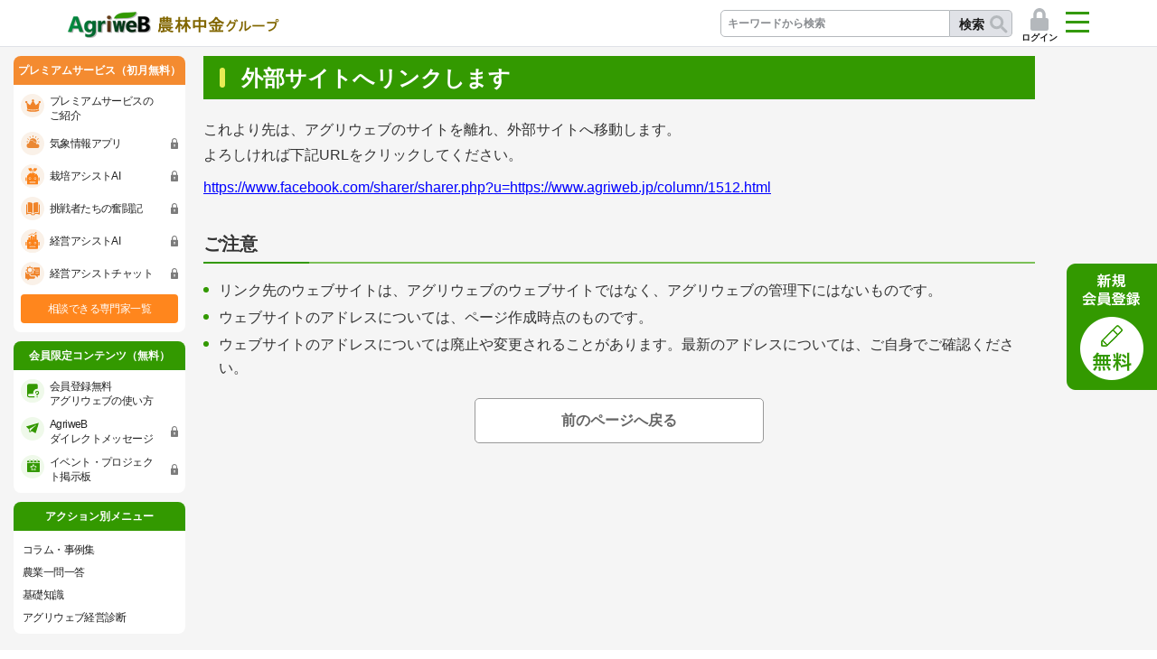

--- FILE ---
content_type: text/html; charset=UTF-8
request_url: https://www.agriweb.jp/redirect/?url=https://www.facebook.com/sharer/sharer.php?u=https%3A%2F%2Fwww.agriweb.jp%2Fcolumn%2F1512.html&src=sdkpreparse
body_size: 4522
content:
<!DOCTYPE html>
<html lang="ja" class="no-js" prefix="og: http://ogp.me/ns#">
<head>
<meta charset="UTF-8">
<meta http-equiv="X-UA-Compatible" content="IE=edge">
<meta name="format-detection" content="telephone=no">
<meta name="SKYPE_TOOLBAR" content="SKYPE_TOOLBAR_PARSER_COMPATIBLE">
<meta name="viewport" content="width=device-width, initial-scale=1.0">
<!-- Google Tag Manager -->
<script>(function(w,d,s,l,i){w[l]=w[l]||[];w[l].push({'gtm.start':
new Date().getTime(),event:'gtm.js'});var f=d.getElementsByTagName(s)[0],
j=d.createElement(s),dl=l!='dataLayer'?'&l='+l:'';j.async=true;j.src=
'https://www.googletagmanager.com/gtm.js?id='+i+dl;f.parentNode.insertBefore(j,f);
})(window,document,'script','dataLayer','GTM-WGK2KFV');</script>
<!-- End Google Tag Manager -->
<title>外部サイトへリンクします｜アグリウェブ</title>
<meta name="keywords" content="">
<meta name="description" content="" />
<!-- OGP -->
<meta property="og:type" content="article" />
<meta property="og:title" content="外部サイトへリンクします｜アグリウェブ" />
<meta property="og:url" content="https://www.agriweb.jp/redirect/" />
<meta property="og:image" content="https://www.agriweb.jp/common/img/ogp.png" />
<meta property="og:site_name"  content="アグリウェブ" />
<meta property="og:description" content="" />
<!-- Twitter用 -->
<meta name="twitter:card" content="summary" />
<!-- /OGP -->
<link rel="stylesheet" href="/common/css/splide.min.css" media="all">
<!-- favicon -->
<link rel="icon" href="/common/img/favicon.png">
<link rel="apple-touch-icon" href="/common/img/home_icon.png">
<!-- stylesheet -->
<link rel="stylesheet" href="/common/css/main.css?251201" media="all">

<script>
  (function(i,s,o,g,r,a,m){i['GoogleAnalyticsObject']=r;i[r]=i[r]||function(){
  (i[r].q=i[r].q||[]).push(arguments)},i[r].l=1*new Date();a=s.createElement(o),
  m=s.getElementsByTagName(o)[0];a.async=1;a.src=g;m.parentNode.insertBefore(a,m)
})(window,document,'script','https://www.google-analytics.com/analytics.js','ga');
</script>

<!-- Google tag (gtag.js) -->
<script async src="https://www.googletagmanager.com/gtag/js?id=G-28Q8Q11L4C"></script>
<script>
  window.dataLayer = window.dataLayer || [];
  function gtag(){dataLayer.push(arguments);}
  gtag('js', new Date());

  if (location.hostname === 'agriweb.jp' || location.hostname === 'www.agriweb.jp') {
    gtag('config', 'G-28Q8Q11L4C');
  }
</script>

<!-- User Heat Tag -->
<script type="text/javascript">
(function(add, cla){window['UserHeatTag']=cla;window[cla]=window[cla]||function(){(window[cla].q=window[cla].q||[]).push(arguments)},window[cla].l=1*new Date();var ul=document.createElement('script');var tag = document.getElementsByTagName('script')[0];ul.async=1;ul.src=add;tag.parentNode.insertBefore(ul,tag);})('//uh.nakanohito.jp/uhj2/uh.js', '_uhtracker');_uhtracker({id:'uhyQsUN39C'});
</script>
<!-- End User Heat Tag -->
</head>
<body>
<div id="fb-root"></div>
<script async defer crossorigin="anonymous" src="https://connect.facebook.net/ja_JP/sdk.js#xfbml=1&version=v15.0" nonce="AmQwRr65"></script>
<!-- Google Tag Manager (noscript) -->
<noscript><iframe src="https://www.googletagmanager.com/ns.html?id=GTM-WGK2KFV"
height="0" width="0" style="display:none;visibility:hidden"></iframe></noscript>
<!-- End Google Tag Manager (noscript) -->
<div class="l-base" id="l-base">
  <div class="l-base__header">
    <div id="include_1"></div>
    <div id="include_2"></div>
  </div>
  <div class="l-base__body">
    <div class="l-base__main">
      <main class="l-main">
        <div class="l-main__top">
          <h1 class="o-pageTitle">外部サイトへリンクします</h1>
        </div>
        <div class="l-main__middle">
<p>これより先は、アグリウェブのサイトを離れ、外部サイトへ移動します。<br>よろしければ下記URLをクリックしてください。</p>
<p><a href="https://www.facebook.com/sharer/sharer.php?u=https://www.agriweb.jp/column/1512.html" target="_blank" rel="noopener">https://www.facebook.com/sharer/sharer.php?u=https://www.agriweb.jp/column/1512.html</a></p>
<h2>ご注意</h2>
<ul>
  <li>リンク先のウェブサイトは、アグリウェブのウェブサイトではなく、アグリウェブの管理下にはないものです。</li>
  <li>ウェブサイトのアドレスについては、ページ作成時点のものです。</li>
  <li>ウェブサイトのアドレスについては廃止や変更されることがあります。最新のアドレスについては、ご自身でご確認ください。</li>
</ul>
<p class="o-linkBtn">
  <button class="o-linkBtn__btn o-linkBtn__btn--return" type="button" onclick="history.back()">前のページへ戻る</button>
</p>
        </div>
      </main>
      <!-- /.l-main -->
    </div>
    <div class="l-base__side">
      <div class="l-base__side__inner">
        <div id="include_3"></div>
      </div>
    </div>
    <div class="l-base__modal">
  <div class="o-modalBox is-hidden js-expertModal">
    <div class="o-modalBox__inner">
      <p class="o-modalBox__head">専門家登録申請</p>
      <div class="o-modalBox__body">
        <div class="o-newEntry">
          <p class="o-newEntry__txt">専門家としてアグリウェブ会員をご支援いただける方はこちら</p>
          <div class="o-notesBtn">
            <div class="o-notesBtn__btn">
              <p class="o-linkBtn">
                <a class="o-linkBtn__btn o-linkBtn__btn--yellow" href="/mypage/#/expert_entry">専門家登録の申請</a>
              </p>
            </div>
            <div class="o-notesBtn__txt">
              <p>■農業経営や就農に関連したサービスを提供する企業様<br>■農業経営や就農を支援している自治体様・JA様</p>
            </div>
          </div>

          <div class="o-formBtnList">
            <div class="o-formBtnList__item">
              <button type="button" class="o-formLinkBtn o-formLinkBtn--close js-expertModalClose" >
                <span class="o-formLinkBtn__text">閉じる</span>
              </button>
            </div>
          </div>
        </div>
      </div>
    </div>
  </div>
  <!-- /.o-modalBox -->

  <div class="o-modalBox is-hidden js-projectModal">
    <div class="o-modalBox__inner">
      <div class="o-modalBox__body">
        <div class="o-memberEntry">
          <p class="o-memberEntry__head"><span>会員登録無料</span></p>
          <p class="o-memberEntry__lead">求む！新たな農業ビジネスを共に創る挑戦者</p>
          <p class="o-memberEntry__txt">事業連携、実証モニター募集といった<br>新たな農業ビジネスへの挑戦のなかで<br>意欲のある農業者等と<br>想いをもった企業・団体等をつなぐ掲示板です。<br>ここにしかないお得な情報も！</p>
          <div class="o-memberEntry__login">
            <a class="o-linkBtn__btn o-linkBtn__btn--arrowGreen" href="/mypage/#/login">ログインして詳しくみる</a>
          </div>
          <div class="o-memberEntry__btn">
            <button type="button" class="o-memberEntryBtn js-modalOpen">
              <img src="/common/img/banner_regist02_sp.png" alt="新規会員登録 無料">
            </button>
          </div>
          <div class="o-memberEntry__close">
            <button type="button" class="o-formLinkBtn o-formLinkBtn--close js-projectModalClose">
              <span class="o-formLinkBtn__text">閉じる</span>
            </button>
          </div>
        </div>
      </div>
    </div>
  </div>
  <!-- /.o-modalBox -->

  <div class="o-modalBox is-hidden js-entryModal">
    <div class="o-modalBox__inner">
      <p class="o-modalBox__head">新規会員登録（無料）</p>
      <div class="o-modalBox__body">
        <div class="o-newEntry">

          <p class="o-newEntry__txt">AgriweBでは、あなたのニーズにあったサービスを提供しています。以下の中から、あなたに合うものをお選びください。</p>
          <p class="o-newEntry__txt"><mark>会員種別はあとから変更することができません。</mark></p>
          <div class="o-newEntry__btn">
            <p class="o-linkBtn o-linkBtn--block">
              <a class="o-linkBtn__btn o-linkBtn__btn--smallGreen" href="/mypage/#/entry/farmer">農業者の方</a>
              <a class="o-linkBtn__btn o-linkBtn__btn--smallGreen" href="/mypage/#/entry/support">農業に関心のある方</a>
              <a class="o-linkBtn__btn o-linkBtn__btn--smallGreen" href="/mypage/#/group_confirm">団体会員<br>（団体コードをお持ちの方はこちら）</a>
            </p>
          </div>

         <!--  <div class="o-newEntry__btn">
            <div class="o-formBtnList">
              <div class="o-formBtnList__item">
                <a class="o-formLinkBtn o-formLinkBtn is-active" href="#">
                  <span class="o-formLinkBtn__text">進む</span>
                </a>
              </div>
            </div>
          </div> -->

          <div class="o-newEntry__footer">
            <div class="o-newEntry__footer__body">
              <p class="o-newEntry__txt">専門家としてアグリウェブ会員をご支援いただける方はこちら</p>
              <div class="o-notesBtn">
                <div class="o-notesBtn__btn">
                  <p class="o-linkBtn">
                    <a href="https://www.agriweb.jp/premium/ex-chat/" class="o-linkBtn__btn o-linkBtn__btn--yellow">専門家向けサービスを見る</a>
                  </p>
                </div>
                <div class="o-notesBtn__txt">
                  <p>■農業経営や就農に関連したサービスを提供する企業様<br>■農業経営や就農を支援している自治体様・JA様</p>
                </div>
              </div>

              <div class="o-formBtnList">
                <div class="o-formBtnList__item">
                  <button type="button" class="o-formLinkBtn o-formLinkBtn--close js-entryModalClose" >
                    <span class="o-formLinkBtn__text">閉じる</span>
                  </button>
                </div>
              </div>
            </div>
          </div>
        </div>
      </div>
    </div>
  </div>
  <!-- /.o-modalBox -->

</div>  </div>
  <div class="l-base__floatBnr">
    <aside class="o-floatingBanner">
      <div class="o-floatingBanner__inner">
        <div id="include_4"></div>
      </div>
    </aside>
    <!-- /.o-floatingBanner -->
  </div>
<div class="l-base__footer">
    <div class="l-footer">
<div class="l-footer__top">
<div class="o-footerLinks">
<ul class="o-footerLinks__body">
<li class="o-footerLinks__item"><a class="o-footerLinks__link u-fsSmall" href="/about/">株式会社AgriweBについて</a></li>
<!-- <li class="o-footerLinks__item"><a class="o-footerLinks__link u-fsSmall" href="/redirect/?url=https://www.nochubank.or.jp/privacy/">個人情報の保護および利用について</a></li> -->
<li class="o-footerLinks__item"><a class="o-footerLinks__link u-fsSmall" href="/agreement/">利用規約</a></li>
<li class="o-footerLinks__item"><a class="o-footerLinks__link u-fsSmall" href="/law/">特定商取引法に基づく表記</a></li>
<li class="o-footerLinks__item"><a class="o-footerLinks__link u-fsSmall" href="/site-policy/">サイトポリシー</a></li>
<li class="o-footerLinks__item"><a class="o-footerLinks__link u-fsSmall" href="/qanda/">サイトに関するQ&amp;A</a></li>
<li class="o-footerLinks__item"><a class="o-footerLinks__link u-fsSmall" href="/inquire/">お問い合わせ</a></li>
<li class="o-footerLinks__item"><a class="o-footerLinks__link u-fsSmall" href="/sitemap/">サイトマップ</a></li>
<li class="o-footerLinks__item"><a class="o-footerLinks__link u-fsSmall" href="/policy/">ソーシャルメディアポリシー</a></li>
</ul>
</div>
<!--%20/.o-footerLinks%20--></div>
<div class="l-footer__bottom">
<div class="o-footerText">
<p class="o-footerText__text">農業経営のプラットフォーム「アグリウェブ」は株式会社AgriweBにより運営されています。</p>
<p class="o-footerText__copyright" lang="en">Copyright&copy; <!--#config timefmt="%Y" --><!--#echo var="DATE_LOCAL" --> AGRIWEB, CO.,LTD All Rights Reserved.</p>
</div>
</div>
</div>
<!--%20/.l-footer%20-->

  </div>
</div>
<!-- /.l-base -->
<script src="/common/js/splide.min.js"></script>
<script src="/common/js/vendor.js"></script>
<script>
api_includes = {
    "1" : { "inc_type" : "header" },
    "2" : { "inc_type" : "nav_global" },
    "3" : { "inc_type" : "sidemenu" },
    "4" : { "inc_type" : "right_regist" }
};
if(( api_includes["1"]["inc_type"] == "learning_list_category" || api_includes["1"]["inc_type"] == "movie_list_category" )) {
  const queryString = window.location.search;
  const urlParams = new URLSearchParams(queryString);
  const pageParam = urlParams.get('page');
  console.log(pageParam);
  if(pageParam === null) {
    api_includes["1"]["offset"] = 0;
  } else if(!/^\d+$/.test(pageParam)) {
    api_includes["1"]["offset"] = -1;
  } else if(pageParam >= 2) {
    let page = pageParam;
    let offset = page * api_includes["1"]["limit"] - api_includes["1"]["limit"];
    api_includes["1"]["offset"] = offset;
  }
}
</script>
<script src="/common/js/api.js?251001"></script>
<script src="/common/js/main.js?251001"></script>
<script src="/common/js/favorite.js?20210914"></script>
<script type="text/javascript" src="/_Incapsula_Resource?SWJIYLWA=719d34d31c8e3a6e6fffd425f7e032f3&ns=1&cb=1215590760" async></script></body>
</html>


--- FILE ---
content_type: image/svg+xml
request_url: https://www.agriweb.jp/common/css/img/svg/icon_lock.svg
body_size: 347
content:
<svg xmlns="http://www.w3.org/2000/svg" width="10" height="14" viewBox="0 0 10 14">
    <path data-name="パス 76" d="M9.068 5.483h-.4V3.442A3.565 3.565 0 0 0 5 0a3.565 3.565 0 0 0-3.665 3.442v2.041h-.4A.888.888 0 0 0 0 6.358v6.767A.888.888 0 0 0 .932 14h8.136a.888.888 0 0 0 .932-.875V6.358a.928.928 0 0 0-.932-.875m-3.6 4.287v1.313a.467.467 0 0 1-.932 0V9.771a.962.962 0 0 1-.528-.846 1.027 1.027 0 0 1 2.05 0 1.065 1.065 0 0 1-.59.846M2.733 5.483V3.442A2.214 2.214 0 0 1 5 1.313a2.214 2.214 0 0 1 2.267 2.129v2.041z" style="fill:#fff"/>
</svg>


--- FILE ---
content_type: application/javascript
request_url: https://www.agriweb.jp/common/js/api.js?251001
body_size: 1896
content:
function show_body(){
  $('#body_loading').remove();
  $('#body_wrap').fadeIn('normal',function(){
    $('#body_wrap').after($('#body_wrap').html()).remove();
    var fbShare = document.querySelector('.fb-share-button');
    var fbWrap = fbShare.querySelector('span');
    if(fbShare &&
      (
        (fbShare.getAttribute('fb-xfbml-state') && fbShare.getAttribute('fb-xfbml-state') !== 'rendered') ||
        (fbWrap && fbWrap.getBoundingClientRect().width === 0)
      )
    ) {
      fbShare.innerHTML = '';
      fbShare.removeAttribute('fb-xfbml-state');
      fbShare.removeAttribute('fb-iframe-plugin-query');
      window?.FB && window.FB.XFBML.parse();
    }
  });
  //Rtoaster.Popup.register("top_popup");
  //Rtoaster.recommendNow("rt_column_recommend","rt_column_popular","rt_theme_faq_recommend","rt_column_theme_recommend","rt_knowledge_recommend","rt_column_recommend_knowledge","rt_management_column","rt_financial_column","rt_tax_column","rt_legal_column","rt_labor_column","rt_processing_column","rt_production_column","rt_information_column","rt_theme_column_popular","rt_theme_column_recommend","rt_faq_recommend","rt_member_ranking","rt_top_banner","top_popup");
}

// 閲覧数
function countup_viewcounter(){
  if(typeof content_type !== "undefined" && typeof page_id !== "undefined" && typeof is_preview == "undefined"){
    $.ajax({
      type : 'GET',
      url : '/api/view_counter/',
      dataType : 'json',
      cache: false,
      data : {
        content_type : content_type,
        page_id : page_id
      }
    })
    .done(function(res){
    })
    .fail(function(jqXHR,textStatus,errorThrown){
    })
    .always(function(jqXHR,textStatus){
    });
  }
}

// 登録されているタグのみ表示
function set_tags(){
  var tag_array = [];
  $('li.o-keywordList__item').each(function(){
    tag_array.push($(this).attr('data-label'));
  });

  if(tag_array.length > 0){
      $.ajax({
      type : 'GET',
      url : '/api/tag_filter/',
      dataType : 'json',
      cache: false,
      data : {
        tag_array : tag_array
      }
    })
    .done(function(filtered_tag_array){
      $.each(filtered_tag_array,function(key,val){
        $('li.o-keywordList__item[data-label="'+val+'"]').remove();
      });
      if($('li.o-keywordList__item').length <= 0){
        $('div.o-relationTags').remove();
        $('div.o-qaBox__tags').remove();
      }
    })
    .fail(function(jqXHR,textStatus,errorThrown){
    })
    .always(function(jqXHR,textStatus){
      $('div.o-relationTags').show();
    });
  }
}

// インクルード処理
function set_include_files(){
  if(Object.keys(api_includes).length > 0){

    $.ajax({
      type : 'GET',
      url : '/api/include/',
      dataType : 'json',
      cache: false,
      data : api_includes
    })
    .done(function(data){
      $.each(data,function(key,val){
      
        if(val.status == 'success'){
          $('#include_'+key).after(val.content);
          
          if(val.inc_type == 'recommend_column'){
            if(val.content != ''){
              $('#include_'+key).parents('.o-topSection').show();
            }
          }
          
          if((val.inc_type == 'postlink_prev' || val.inc_type == 'postlink_next') && val.content == ''){
            $('#include_'+key).parent().remove();
          }
          
          if(val.inc_type == 'lv2_column_list'){
            if(val.content != ''){
              $('div.o-columnList').prev('h2').show();
              $('div.o-columnList').show();
            }else{
              $('div.o-columnList').prev('h2').remove();
              $('div.o-columnList').remove();
            }
          }
          
          if(val.inc_type == 'column_list' || val.inc_type == 'authored_column_list'){
            if(val.next_offset != ''){
              column_offset = val.next_offset;
            }else{
              $('#columnList_more_btn').remove();
            }
          }
          
          // if(val.inc_type == 'solution_list'){
          //   if(location.hash){
          //     var p = $(location.hash).offset().top - 115;
          //     window.scrollTo(0,p);
          //   }
          // }
          
        }else if(val.status == 'nologin'){

          $('div.o-article__content').after(val.content);
          $('div.o-article__author').remove();

        }else{

        }
        $('#include_'+key).remove();
      });
    })
    .fail(function(jqXHR,textStatus,errorThrown){
    })
    .always(function(jqXHR,textStatus){

      $('ul.o-relationList__body').each(function(){
        if($.trim($(this).html()) == ""){
          $(this).parents('div.o-relationBox').remove();
        }
      });
      show_body();
    });
    
  }else{
    show_body();
  }
}

$(document).on('click','#columnList_more_btn',function(){
  $.ajax({
      type : 'GET',
      url : '/api/include/',
      dataType : 'json',
      cache: false,
      data : {
        "1" : { "inc_type" : "column_list", "category" : column_list_category, "inc_id" : column_list_author_id, "offset" : column_offset, "limit" : "16" }
      }
    })
    .done(function(data){
      $.each(data,function(key,val){
      
        if(val.status == 'success'){
          $('ul.o-columnList__body').append(val.content);
          if(val.next_offset != ''){
            column_offset = val.next_offset;
          }else{
            $('#columnList_more_btn').remove();
          }
        }
      });
    })
    .fail(function(jqXHR,textStatus,errorThrown){
    })
    .always(function(jqXHR,textStatus){
    });
});

// GA

var member_type_code;

$.ajax({
    type : 'GET',
    url : '/api/mypage/auth',
    cache: false
})
.done(function(data){
  if(data.auth == true){
    $.ajax({
      type : 'GET',
      url : '/api/mypage/login_data',
      //dataType : 'json',
      cache: false
    })
    .done(function(data){
      if(data.member) {
        var member_type_id = data.member.member_type_id;
        member_type_code = data.memberTypeList[member_type_id]['code'];
        ga('set', 'dimension1', member_type_code);
      }
    })
    .fail(function(jqXHR,textStatus,errorThrown){
    })
    .always(function(jqXHR,textStatus){
    });
  }
  
}).always(function(jqXHR,textStatus){
  if(document.domain == 'www.agriweb.jp') {
    ga('create', 'UA-75438373-1', 'auto');
  }
  else {
    ga('create', 'UA-75438373-2', 'auto');
  }
  ga('send', 'pageview');
});

countup_viewcounter();
set_tags();
set_include_files();

--- FILE ---
content_type: image/svg+xml
request_url: https://www.agriweb.jp/common/css/img/svg/icon_chat.svg
body_size: 976
content:
<?xml version="1.0" encoding="UTF-8"?>
<svg id="_レイヤー_1" data-name="レイヤー 1" xmlns="http://www.w3.org/2000/svg" version="1.1" xmlns:xlink="http://www.w3.org/1999/xlink" viewBox="0 0 22 23">
  <defs>
    <style>
      .cls-1 {
        fill: none;
      }

      .cls-1, .cls-2 {
        stroke-width: 0px;
      }

      .cls-3 {
        clip-path: url(#clippath);
      }

      .cls-2 {
        fill: #f08328;
      }
    </style>
    <clipPath id="clippath">
      <rect class="cls-1" width="22" height="23"/>
    </clipPath>
  </defs>
  <g class="cls-3">
    <g>
      <path class="cls-2" d="M20.8,2.9h-8c0,.1,0,.2-.1.3l-.6.9c.2.4.3.7.5,1.1l1.1.2c.4,0,.7.4.7.8v1.2c0,.4-.3.7-.7.8l-1.1.2c-.1.4-.3.8-.5,1.1l.6.9c.2.3.2.8,0,1.1l-.8.8c-.3.3-.7.3-1.1,0l-.9-.7c-.3.2-.7.3-1.1.5l-.2,1.1c0,.4-.4.7-.8.7h-.2s0,0,0,0c0,.7.5,1.3,1.2,1.4,0,0,.2,0,.3,0h6.4c.2,0,.4,0,.6.3l2.9,2.9s0,0,0,0c0,0,0,0,0,0v-2.3c0-.5.4-.8.8-.8h1c.8,0,1.5-.7,1.5-1.5V4.4c0-.8-.7-1.5-1.5-1.5M20.4,11.8h-4.5c-.2,0-.4-.2-.4-.4,0-.2.2-.4.4-.4h4.5c.2,0,.4.2.4.4,0,.2-.2.4-.4.4M20.4,9.5h-4.5c-.2,0-.4-.2-.4-.4,0-.2.2-.4.4-.4h4.5c.2,0,.4.2.4.4,0,.2-.2.4-.4.4M20.4,7.2h-4.5c-.2,0-.4-.2-.4-.4,0-.2.2-.4.4-.4h4.5c.2,0,.4.2.4.4,0,.2-.2.4-.4.4"/>
      <path class="cls-2" d="M.8,7.5l1.3.2c.1,0,.3.1.3.3.1.5.3.9.6,1.4,0,.1,0,.3,0,.4l-.8,1.1s0,0,0,.1l.8.8s0,0,0,0l1.1-.8c.1,0,.3,0,.4,0,.4.3.9.4,1.3.6.1,0,.3.2.3.3l.2,1.4s0,0,0,0h1.2s0,0,0,0l.2-1.4c0-.1.1-.3.3-.3.5-.1.9-.3,1.3-.6.1,0,.3,0,.4,0l1.1.8s0,0,0,0l.8-.8s0,0,0-.1l-.8-1.1c0-.1,0-.3,0-.4.3-.4.4-.9.6-1.4,0-.1.2-.3.3-.3l1.3-.2s0,0,0,0v-1.2s0,0,0,0l-1.3-.2c-.1,0-.3-.1-.3-.3-.1-.5-.3-.9-.6-1.4,0-.1,0-.3,0-.4l.8-1.1s0,0,0,0l-.8-.8s0,0,0,0l-1.1.8c-.1,0-.3,0-.4,0-.4-.3-.9-.4-1.3-.6-.1,0-.3-.2-.3-.3l-.2-1.4s0,0,0,0h-1.2s0,0,0,0l-.2,1.4c0,.1-.1.3-.3.3-.5.1-.9.3-1.3.6-.1,0-.3,0-.4,0l-1.1-.8s0,0,0,0l-.8.8s0,0,0,0l.8,1.1c0,.1,0,.3,0,.4-.3.4-.4.9-.6,1.4,0,.1-.2.3-.3.3l-1.3.2s0,0,0,0v1.2s0,0,0,0M7.1,3.5c1.9,0,3.4,1.5,3.4,3.4,0,1.9-1.5,3.4-3.4,3.4-1.9,0-3.4-1.5-3.4-3.4,0-1.9,1.5-3.4,3.4-3.4"/>
      <path class="cls-2" d="M8.7,16.4c-1.1-.1-2-1.1-2-2.2,0,0,0,0,0,0h-.2c-.4,0-.7-.3-.8-.7l-.2-1.1c-.4-.1-.7-.3-1.1-.5l-.9.7c-.3.2-.8.2-1.1,0l-.8-.8c-.3-.3-.3-.7,0-1.1l.6-.9h-.7c-.8,0-1.5.7-1.5,1.5v7.3c0,.8.7,1.5,1.5,1.5h1c.5,0,.8.4.8.8,0,0,0,0,0,0v2.3s0,0,0,0c0,0,0,0,0,0l2.9-2.9c.2-.2.4-.3.6-.3h6.4c.8,0,1.5-.7,1.5-1.5v-1.9h-5.9c0,0-.2,0-.2,0"/>
    </g>
  </g>
</svg>

--- FILE ---
content_type: image/svg+xml
request_url: https://www.agriweb.jp/common/css/img/svg/icon_search.svg
body_size: 300
content:
<svg xmlns="http://www.w3.org/2000/svg" width="19.621" height="19.621" viewBox="0 0 19.621 19.621">
    <path data-name="線 9" transform="translate(7.5 7.5)" style="stroke-linecap:round;stroke:#b4b8bc;stroke-width:3px;fill:none" d="m0 0 10 10"/>
    <g data-name="楕円形 144" style="fill:#e0e2e7;stroke:#b4b8bc;stroke-width:3px">
        <circle cx="7.5" cy="7.5" r="7.5" style="stroke:none"/>
        <circle cx="7.5" cy="7.5" r="6" style="fill:none"/>
    </g>
</svg>


--- FILE ---
content_type: image/svg+xml
request_url: https://www.agriweb.jp/common/css/img/svg/icon_premium.svg
body_size: 515
content:
<svg xmlns="http://www.w3.org/2000/svg" width="13" height="10" viewBox="0 0 13 10">
    <path data-name="パス 37" d="M17.59 61.2a6.886 6.886 0 0 1-1.89.515 16.614 16.614 0 0 1-2.638.193 16.614 16.614 0 0 1-2.638-.193 6.9 6.9 0 0 1-1.886-.515.535.535 0 0 0-.739.248.594.594 0 0 0 .235.779 11.3 11.3 0 0 0 5.028.836 11.3 11.3 0 0 0 5.028-.836.6.6 0 0 0 .237-.78.534.534 0 0 0-.737-.249" transform="translate(-6.563 -53.062)" style="fill:#fff"/>
    <path data-name="パス 38" d="M12.065 1.286a.9.9 0 0 0-.936.857.809.809 0 0 0 .2.526.778.778 0 0 0 .048.052L8.9 4.631l-1.954-3.02a.938.938 0 0 0 .063-.035.841.841 0 0 0 .427-.719A.9.9 0 0 0 6.5 0a.9.9 0 0 0-.936.857.841.841 0 0 0 .427.719c.021.012.041.024.063.035L4.1 4.631l-2.474-1.91a.778.778 0 0 0 .048-.052.809.809 0 0 0 .2-.526.9.9 0 0 0-.936-.857.9.9 0 0 0-.938.857A.9.9 0 0 0 .936 3h.076c.025 0 .049 0 .073-.008l.623 4.678a12.918 12.918 0 0 0 4.792.665 12.918 12.918 0 0 0 4.792-.665l.623-4.682c.024 0 .048.007.073.008h.076A.9.9 0 0 0 13 2.143a.9.9 0 0 0-.935-.857" style="fill:#fff"/>
</svg>


--- FILE ---
content_type: image/svg+xml
request_url: https://www.agriweb.jp/common/css/img/svg/icon_login.svg
body_size: 288
content:
<svg xmlns="http://www.w3.org/2000/svg" width="20" height="25" viewBox="0 0 20 25">
    <path d="M17.857 10.938h-1.071V7.422C16.786 3.33 13.741 0 10 0S3.214 3.33 3.214 7.422v3.516H2.143A2.251 2.251 0 0 0 0 13.281v9.375A2.251 2.251 0 0 0 2.143 25h15.714A2.251 2.251 0 0 0 20 22.656v-9.375a2.251 2.251 0 0 0-2.143-2.343zm-4.643 0H6.786V7.422A3.379 3.379 0 0 1 10 3.906a3.379 3.379 0 0 1 3.214 3.516z" style="fill:#b4b8bc"/>
</svg>


--- FILE ---
content_type: image/svg+xml
request_url: https://www.agriweb.jp/common/css/img/svg/icon_use.svg
body_size: 807
content:
<svg xmlns="http://www.w3.org/2000/svg" xmlns:xlink="http://www.w3.org/1999/xlink" width="26" height="26" viewBox="0 0 26 26">
  <defs>
    <clipPath id="clip-path">
      <rect id="長方形_1169" data-name="長方形 1169" width="14" height="16" transform="translate(0 0)" fill="#349900"/>
    </clipPath>
  </defs>
  <g id="menu-icon8" transform="translate(-133 -462)">
    <circle id="楕円形_361" data-name="楕円形 361" cx="13" cy="13" r="13" transform="translate(133 462)" fill="#eff9ea"/>
    <g id="グループ_6742" data-name="グループ 6742" transform="translate(139.903 467.263)">
      <g id="グループ_6741" data-name="グループ 6741" transform="translate(0.097 -0.263)" clip-path="url(#clip-path)">
        <path id="パス_520" data-name="パス 520" d="M2.585,0A2.561,2.561,0,0,0,0,2.519v10a2.561,2.561,0,0,0,2.585,2.519H7.956a.567.567,0,1,0,0-1.133H2.585A1.4,1.4,0,0,1,1.16,12.521v-.036a1.357,1.357,0,0,1,.3-.821l.249-.243a1.446,1.446,0,0,1,.876-.289H6.291a.573.573,0,0,0,.579-.565.561.561,0,0,0-.007-.085c-.015-.157-.054-.433-.056-.629A4.334,4.334,0,0,1,11.2,5.581h0a.573.573,0,0,0,.581-.564V1.29A1.318,1.318,0,0,0,10.453,0Z" transform="translate(-0.11 0.212)" fill="#349900"/>
        <path id="パス_521" data-name="パス 521" d="M8.345,5.434A2.157,2.157,0,0,0,6.168,7.552a.58.58,0,0,0,1.16,0,1.016,1.016,0,1,1,1.017.988.571.571,0,0,0-.579.565h0a.573.573,0,0,0,.579.565,2.158,2.158,0,0,0,2.177-2.119A2.157,2.157,0,0,0,8.345,5.434" transform="translate(2.744 2.512)" fill="#349900"/>
        <path id="パス_522" data-name="パス 522" d="M7.839,7.615a.571.571,0,0,0-.579.565h0V9.3a.579.579,0,0,0,1.159,0V8.181a.572.572,0,0,0-.578-.566Z" transform="translate(3.25 3.436)" fill="#349900"/>
        <path id="パス_523" data-name="パス 523" d="M8.434,10.34a.591.591,0,1,1-.591-.575.583.583,0,0,1,.591.575" transform="translate(3.246 4.346)" fill="#349900"/>
      </g>
    </g>
  </g>
</svg>


--- FILE ---
content_type: image/svg+xml
request_url: https://www.agriweb.jp/common/css/img/svg/icon_action.svg
body_size: 335
content:
<svg xmlns="http://www.w3.org/2000/svg" width="10" height="14" viewBox="0 0 10 14">
    <path d="M10 1.048v9.53a1.032 1.032 0 0 1-1 1.048H1.563a.67.67 0 0 0-.484.213.736.736 0 0 0-.2.508.728.728 0 0 0 .7.737h7.765a.178.178 0 0 1 .172.18v.557a.178.178 0 0 1-.172.18h-7.75A1.64 1.64 0 0 1 0 12.33V1.032A1.016 1.016 0 0 1 .891 0h5.093a.161.161 0 0 1 .156.164v4.077a.092.092 0 0 0 .141.082l.844-.655a.073.073 0 0 1 .109 0l.844.655c.062.049.141 0 .141-.082V.164A.16.16 0 0 1 8.375 0h.656A1.017 1.017 0 0 1 10 1.048" style="fill:#fff"/>
</svg>
